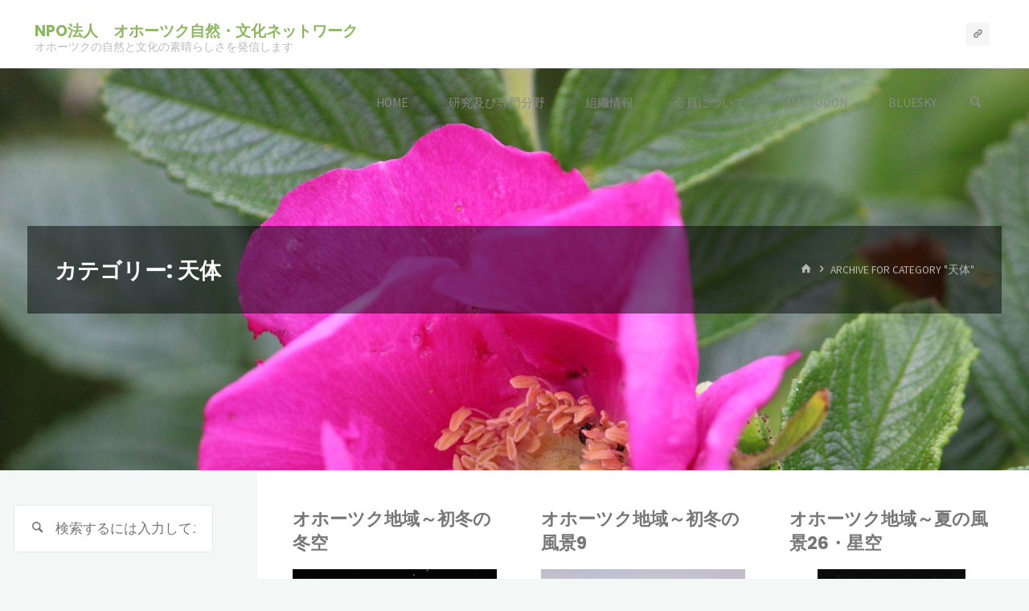

--- FILE ---
content_type: text/html; charset=UTF-8
request_url: https://o-nature-culture.net/category/%E5%A4%A9%E4%BD%93/
body_size: 12799
content:
<!DOCTYPE html><html lang="ja"><head><meta name="viewport" content="width=device-width, user-scalable=yes, initial-scale=1.0"><meta http-equiv="X-UA-Compatible" content="IE=edge" /><meta charset="UTF-8"><link rel="profile" href="http://gmpg.org/xfn/11"><link rel="manifest" href="/superpwa-manifest-nginx.json"><meta name="theme-color" content="#81d742"><link media="all" href="https://o-nature-culture.net/wp-content/cache/autoptimize/css/autoptimize_b02cef05b240cc103eb33e935185c40d.css" rel="stylesheet"><style media="screen">.uam_login_form{position:relative}.uam_login_form .input{display:block}.uam_login_form .input_label{display:block}.uam_login_form .checkbox_label{left:20px}.uam_login_form .button{display:block}</style><title>天体 &#8211; NPO法人　オホーツク自然・文化ネットワーク</title><meta name='robots' content='max-image-preview:large' /><link rel='dns-prefetch' href='//fonts.googleapis.com' /><link rel="alternate" type="application/rss+xml" title="NPO法人　オホーツク自然・文化ネットワーク &raquo; フィード" href="https://o-nature-culture.net/feed/" /><link rel="alternate" type="application/rss+xml" title="NPO法人　オホーツク自然・文化ネットワーク &raquo; コメントフィード" href="https://o-nature-culture.net/comments/feed/" /><link rel="alternate" type="application/rss+xml" title="NPO法人　オホーツク自然・文化ネットワーク &raquo; 天体 カテゴリーのフィード" href="https://o-nature-culture.net/category/%e5%a4%a9%e4%bd%93/feed/" /> <script>window._wpemojiSettings = {"baseUrl":"https:\/\/s.w.org\/images\/core\/emoji\/16.0.1\/72x72\/","ext":".png","svgUrl":"https:\/\/s.w.org\/images\/core\/emoji\/16.0.1\/svg\/","svgExt":".svg","source":{"concatemoji":"https:\/\/o-nature-culture.net\/wp-includes\/js\/wp-emoji-release.min.js?ver=6.8.3"}};
/*! This file is auto-generated */
!function(s,n){var o,i,e;function c(e){try{var t={supportTests:e,timestamp:(new Date).valueOf()};sessionStorage.setItem(o,JSON.stringify(t))}catch(e){}}function p(e,t,n){e.clearRect(0,0,e.canvas.width,e.canvas.height),e.fillText(t,0,0);var t=new Uint32Array(e.getImageData(0,0,e.canvas.width,e.canvas.height).data),a=(e.clearRect(0,0,e.canvas.width,e.canvas.height),e.fillText(n,0,0),new Uint32Array(e.getImageData(0,0,e.canvas.width,e.canvas.height).data));return t.every(function(e,t){return e===a[t]})}function u(e,t){e.clearRect(0,0,e.canvas.width,e.canvas.height),e.fillText(t,0,0);for(var n=e.getImageData(16,16,1,1),a=0;a<n.data.length;a++)if(0!==n.data[a])return!1;return!0}function f(e,t,n,a){switch(t){case"flag":return n(e,"\ud83c\udff3\ufe0f\u200d\u26a7\ufe0f","\ud83c\udff3\ufe0f\u200b\u26a7\ufe0f")?!1:!n(e,"\ud83c\udde8\ud83c\uddf6","\ud83c\udde8\u200b\ud83c\uddf6")&&!n(e,"\ud83c\udff4\udb40\udc67\udb40\udc62\udb40\udc65\udb40\udc6e\udb40\udc67\udb40\udc7f","\ud83c\udff4\u200b\udb40\udc67\u200b\udb40\udc62\u200b\udb40\udc65\u200b\udb40\udc6e\u200b\udb40\udc67\u200b\udb40\udc7f");case"emoji":return!a(e,"\ud83e\udedf")}return!1}function g(e,t,n,a){var r="undefined"!=typeof WorkerGlobalScope&&self instanceof WorkerGlobalScope?new OffscreenCanvas(300,150):s.createElement("canvas"),o=r.getContext("2d",{willReadFrequently:!0}),i=(o.textBaseline="top",o.font="600 32px Arial",{});return e.forEach(function(e){i[e]=t(o,e,n,a)}),i}function t(e){var t=s.createElement("script");t.src=e,t.defer=!0,s.head.appendChild(t)}"undefined"!=typeof Promise&&(o="wpEmojiSettingsSupports",i=["flag","emoji"],n.supports={everything:!0,everythingExceptFlag:!0},e=new Promise(function(e){s.addEventListener("DOMContentLoaded",e,{once:!0})}),new Promise(function(t){var n=function(){try{var e=JSON.parse(sessionStorage.getItem(o));if("object"==typeof e&&"number"==typeof e.timestamp&&(new Date).valueOf()<e.timestamp+604800&&"object"==typeof e.supportTests)return e.supportTests}catch(e){}return null}();if(!n){if("undefined"!=typeof Worker&&"undefined"!=typeof OffscreenCanvas&&"undefined"!=typeof URL&&URL.createObjectURL&&"undefined"!=typeof Blob)try{var e="postMessage("+g.toString()+"("+[JSON.stringify(i),f.toString(),p.toString(),u.toString()].join(",")+"));",a=new Blob([e],{type:"text/javascript"}),r=new Worker(URL.createObjectURL(a),{name:"wpTestEmojiSupports"});return void(r.onmessage=function(e){c(n=e.data),r.terminate(),t(n)})}catch(e){}c(n=g(i,f,p,u))}t(n)}).then(function(e){for(var t in e)n.supports[t]=e[t],n.supports.everything=n.supports.everything&&n.supports[t],"flag"!==t&&(n.supports.everythingExceptFlag=n.supports.everythingExceptFlag&&n.supports[t]);n.supports.everythingExceptFlag=n.supports.everythingExceptFlag&&!n.supports.flag,n.DOMReady=!1,n.readyCallback=function(){n.DOMReady=!0}}).then(function(){return e}).then(function(){var e;n.supports.everything||(n.readyCallback(),(e=n.source||{}).concatemoji?t(e.concatemoji):e.wpemoji&&e.twemoji&&(t(e.twemoji),t(e.wpemoji)))}))}((window,document),window._wpemojiSettings);</script> <link rel='stylesheet' id='kahuna-googlefonts-css' href='//fonts.googleapis.com/css?family=Source+Sans+Pro%3A400%2C300%2C700%7CSource+Sans+Pro%3A%7CPoppins%3A%7CSource+Sans+Pro%3A100%2C200%2C300%2C400%2C500%2C600%2C700%2C800%2C900%7CPoppins%3A700%7CSource+Sans+Pro%3A400&#038;ver=1.7.0.1' media='all' /> <script src="https://o-nature-culture.net/wp-includes/js/jquery/jquery.min.js?ver=3.7.1" id="jquery-core-js"></script> <!--[if lt IE 9]> <script src="https://o-nature-culture.net/wp-content/themes/kahuna/resources/js/html5shiv.min.js?ver=1.7.0.1" id="kahuna-html5shiv-js"></script> <![endif]--><link rel="https://api.w.org/" href="https://o-nature-culture.net/wp-json/" /><link rel="alternate" title="JSON" type="application/json" href="https://o-nature-culture.net/wp-json/wp/v2/categories/21" /><link rel="EditURI" type="application/rsd+xml" title="RSD" href="https://o-nature-culture.net/xmlrpc.php?rsd" /><meta name="generator" content="WordPress 6.8.3" /> <noscript><style>.lazyload[data-src]{display:none !important;}</style></noscript><link rel="icon" href="https://o-nature-culture.net/wp-content/uploads/2020/07/cropped-ONCN繝槭・繧ｯ1_繧ｫ繝ｩ繝ｼ2-e1594728329511-32x32.png?v=1597035018" sizes="32x32" /><link rel="icon" href="https://o-nature-culture.net/wp-content/uploads/2020/07/cropped-ONCN繝槭・繧ｯ1_繧ｫ繝ｩ繝ｼ2-e1594728329511-192x192.png?v=1597035018" sizes="192x192" /><link rel="apple-touch-icon" href="https://o-nature-culture.net/wp-content/uploads/2020/07/cropped-ONCN繝槭・繧ｯ1_繧ｫ繝ｩ繝ｼ2-e1594728329511-180x180.png?v=1597035018" /><meta name="msapplication-TileImage" content="https://o-nature-culture.net/wp-content/uploads/2020/07/cropped-ONCN繝槭・繧ｯ1_繧ｫ繝ｩ繝ｼ2-e1594728329511-270x270.png?v=1597035018" /></head><body class="archive category category-21 wp-embed-responsive wp-theme-kahuna kahuna-image-none kahuna-caption-one kahuna-totop-normal kahuna-stripped-table kahuna-fixed-menu kahuna-menu-right kahuna-responsive-headerimage kahuna-responsive-featured kahuna-magazine-three kahuna-magazine-layout kahuna-comment-placeholder kahuna-header-titles kahuna-header-titles-nodesc kahuna-normalizedtags kahuna-article-animation-zoomIn" itemscope itemtype="http://schema.org/WebPage"> <a class="skip-link screen-reader-text" href="#main" title="コンテンツへスキップ"> コンテンツへスキップ </a><div id="site-wrapper"><header id="masthead" class="cryout"  itemscope itemtype="http://schema.org/WPHeader"><div id="site-header-main"><div id="site-header-main-inside"><nav id="mobile-menu"><div><ul id="mobile-nav" class=""><li id="menu-item-2722" class="menu-item menu-item-type-post_type menu-item-object-page menu-item-home menu-item-2722"><a href="https://o-nature-culture.net/"><span>Home</span></a></li><li id="menu-item-2724" class="menu-item menu-item-type-post_type menu-item-object-page menu-item-2724"><a href="https://o-nature-culture.net/%e7%a0%94%e7%a9%b6%e5%8f%8a%e3%81%b3%e5%b0%82%e9%96%80%e5%88%86%e9%87%8e/"><span>研究及び専門分野</span></a></li><li id="menu-item-2725" class="menu-item menu-item-type-post_type menu-item-object-page menu-item-2725"><a href="https://o-nature-culture.net/%e7%b5%84%e7%b9%94%e6%83%85%e5%a0%b1/"><span>組織情報</span></a></li><li id="menu-item-4699" class="menu-item menu-item-type-post_type menu-item-object-page menu-item-4699"><a href="https://o-nature-culture.net/%e7%b5%84%e7%b9%94%e6%83%85%e5%a0%b1/%e4%bc%9a%e5%93%a1%e7%a8%ae%e5%88%a5%e3%81%ab%e3%81%a4%e3%81%84%e3%81%a6/"><span>会員について</span></a></li><li id="menu-item-13103" class="menu-item menu-item-type-custom menu-item-object-custom menu-item-13103"><a href="https://mstdn.o-nature-culture.net/public/local"><span>Mastodon</span></a></li><li id="menu-item-13184" class="menu-item menu-item-type-custom menu-item-object-custom menu-item-13184"><a href="https://bsky.app/profile/o-nature-culture.net"><span>Bluesky</span></a></li><li class='menu-main-search menu-search-animated'> <button aria-label=検索><i class='icon-search'></i></button><form role="search" method="get" class="searchform" action="https://o-nature-culture.net/"> <label> <span class="screen-reader-text">検索対象:</span> <input type="search" class="s" placeholder="検索するには入力してエンターを押してください" value="" name="s" /> </label> <button type="submit" class="searchsubmit"><span class="screen-reader-text">検索</span><i class="icon-search"></i></button></form> <i class='icon-cancel'></i></li></ul></div> <button id="nav-cancel"><i class="icon-cancel"></i></button></nav><div id="branding"><div id="site-text"><div itemprop="headline" id="site-title"><span> <a href="https://o-nature-culture.net/" title="オホーツクの自然と文化の素晴らしさを発信します" rel="home">NPO法人　オホーツク自然・文化ネットワーク</a> </span></div><span id="site-description"  itemprop="description" >オホーツクの自然と文化の素晴らしさを発信します</span></div></div><div id="sheader-container"><nav id="sheader" class="socials"><a href="https://mstdn.o-nature-culture.net/public/local"  class="menu-item menu-item-type-custom menu-item-object-custom menu-item-13093"><span>Mastodon</span></a></nav></div> <button id="nav-toggle" aria-label="メインメニュー"><i class="icon-menu"></i></button><nav id="access" role="navigation"  aria-label="メインメニュー"  itemscope itemtype="http://schema.org/SiteNavigationElement"><div><ul id="prime_nav" class=""><li class="menu-item menu-item-type-post_type menu-item-object-page menu-item-home menu-item-2722"><a href="https://o-nature-culture.net/"><span>Home</span></a></li><li class="menu-item menu-item-type-post_type menu-item-object-page menu-item-2724"><a href="https://o-nature-culture.net/%e7%a0%94%e7%a9%b6%e5%8f%8a%e3%81%b3%e5%b0%82%e9%96%80%e5%88%86%e9%87%8e/"><span>研究及び専門分野</span></a></li><li class="menu-item menu-item-type-post_type menu-item-object-page menu-item-2725"><a href="https://o-nature-culture.net/%e7%b5%84%e7%b9%94%e6%83%85%e5%a0%b1/"><span>組織情報</span></a></li><li class="menu-item menu-item-type-post_type menu-item-object-page menu-item-4699"><a href="https://o-nature-culture.net/%e7%b5%84%e7%b9%94%e6%83%85%e5%a0%b1/%e4%bc%9a%e5%93%a1%e7%a8%ae%e5%88%a5%e3%81%ab%e3%81%a4%e3%81%84%e3%81%a6/"><span>会員について</span></a></li><li class="menu-item menu-item-type-custom menu-item-object-custom menu-item-13103"><a href="https://mstdn.o-nature-culture.net/public/local"><span>Mastodon</span></a></li><li class="menu-item menu-item-type-custom menu-item-object-custom menu-item-13184"><a href="https://bsky.app/profile/o-nature-culture.net"><span>Bluesky</span></a></li><li class='menu-main-search menu-search-animated'> <button aria-label=検索><i class='icon-search'></i></button><form role="search" method="get" class="searchform" action="https://o-nature-culture.net/"> <label> <span class="screen-reader-text">検索対象:</span> <input type="search" class="s" placeholder="検索するには入力してエンターを押してください" value="" name="s" /> </label> <button type="submit" class="searchsubmit"><span class="screen-reader-text">検索</span><i class="icon-search"></i></button></form> <i class='icon-cancel'></i></li></ul></div></nav></div></div><div id="header-image-main"><div id="header-image-main-inside"><div class="lazyload header-image"  data-bg="https://o-nature-culture.net/wp-content/uploads/2020/06/IMG_0845ハマナス_npo.jpg" style="background-image: url(data:image/svg+xml,%3Csvg%20xmlns=%22http://www.w3.org/2000/svg%22%20viewBox=%220%200%20500%20300%22%3E%3C/svg%3E)" ></div> <noscript><img class="header-image" alt="カテゴリー: &lt;span&gt;天体&lt;/span&gt;" src="https://o-nature-culture.net/wp-content/uploads/2020/06/IMG_0845ハマナス_npo.jpg" /></noscript><img class="lazyload header-image" alt="カテゴリー: &lt;span&gt;天体&lt;/span&gt;" src='data:image/svg+xml,%3Csvg%20xmlns=%22http://www.w3.org/2000/svg%22%20viewBox=%220%200%20210%20140%22%3E%3C/svg%3E' data-src="https://o-nature-culture.net/wp-content/uploads/2020/06/IMG_0845ハマナス_npo.jpg" /><div id="header-page-title"><div id="header-page-title-inside"><h1 class="entry-title"  itemprop="headline">カテゴリー: <span>天体</span></h1><div id="breadcrumbs-container" class="cryout two-columns-left"><div id="breadcrumbs-container-inside"><div id="breadcrumbs"><nav id="breadcrumbs-nav"><a href="https://o-nature-culture.net" title="ホーム"><i class="icon-bread-home"></i><span class="screen-reader-text">ホーム</span></a><i class="icon-bread-arrow"></i> <span class="current">Archive for category "天体"</span></nav></div></div></div></div></div></div></div></header><div id="content" class="cryout"><div id="container" class="two-columns-left"><main id="main" role="main" class="main"><header class="page-header pad-container"  itemscope itemtype="http://schema.org/WebPageElement"></header><div id="content-masonry" class="content-masonry"  itemscope itemtype="http://schema.org/Blog"><article id="post-13026" class="hentry post-13026 post type-post status-publish format-standard category-21" itemscope itemtype="http://schema.org/BlogPosting" itemprop="blogPost"><div class="article-inner"><header class="entry-header"><div class="entry-meta beforetitle-meta"></div><h2 class="entry-title" itemprop="headline"><a href="https://o-nature-culture.net/2022/11/15/%e3%82%aa%e3%83%9b%e3%83%bc%e3%83%84%e3%82%af%e5%9c%b0%e5%9f%9f%ef%bd%9e%e5%88%9d%e5%86%ac%e3%81%ae%e5%86%ac%e7%a9%ba/"  itemprop="mainEntityOfPage" rel="bookmark">オホーツク地域～初冬の冬空</a></h2><div class="entry-meta aftertitle-meta"></div><div class="post-thumbnail-container"  itemprop="image" itemscope itemtype="http://schema.org/ImageObject"> <a class="post-featured-image lazyload" href="https://o-nature-culture.net/2022/11/15/%e3%82%aa%e3%83%9b%e3%83%bc%e3%83%84%e3%82%af%e5%9c%b0%e5%9f%9f%ef%bd%9e%e5%88%9d%e5%86%ac%e3%81%ae%e5%86%ac%e7%a9%ba/" title="オホーツク地域～初冬の冬空"  style=""  tabindex="-1" data-back="https://o-nature-culture.net/wp-content/uploads/IMGP2189-大-303x350.jpg?v=1668460507" data-eio-rwidth="303" data-eio-rheight="350"> </a> <picture class="responsive-featured-image"> <source media="(max-width: 1152px)" sizes="(max-width: 800px) 100vw,(max-width: 1152px) 50vw, 303px" data-srcset="https://o-nature-culture.net/wp-content/uploads/IMGP2189-大-512x350.jpg?v=1668460507 512w"> <source media="(max-width: 800px)" sizes="(max-width: 800px) 100vw,(max-width: 1152px) 50vw, 303px" data-srcset="https://o-nature-culture.net/wp-content/uploads/IMGP2189-大-800x350.jpg?v=1668460507 800w"> <noscript><img alt="オホーツク地域～初冬の冬空"  itemprop="url" src="https://o-nature-culture.net/wp-content/uploads/IMGP2189-大-303x350.jpg?v=1668460507" width="303" height="350"></noscript><img class="lazyload" alt="オホーツク地域～初冬の冬空"  itemprop="url" src='data:image/svg+xml,%3Csvg%20xmlns=%22http://www.w3.org/2000/svg%22%20viewBox=%220%200%20303%20350%22%3E%3C/svg%3E' data-src="https://o-nature-culture.net/wp-content/uploads/IMGP2189-大-303x350.jpg?v=1668460507" width="303" height="350"> </picture><meta itemprop="width" content="303"><meta itemprop="height" content="350"><div class="featured-image-overlay"><div class="entry-meta featured-image-meta"><span class="author vcard" itemscope itemtype="http://schema.org/Person" itemprop="author"> <i class="icon-author icon-metas" title="投稿者"></i> <a class="url fn n" rel="author" href="https://o-nature-culture.net/author/isao-matsuda/" title="松田 のすべての投稿を表示" itemprop="url"> <em itemprop="name">松田</em> </a> </span><span class="bl_categ" > <i class="icon-category icon-metas" title="カテゴリー"></i><span class="category-metas"> <a href="https://o-nature-culture.net/category/%e5%a4%a9%e4%bd%93/" rel="category tag">天体</a></span></span> <span class="onDate date" > <i class="icon-date icon-metas" title="日付"></i> <time class="published" datetime="2022-11-15T06:16:18+09:00"  itemprop="datePublished"> 2022年11月15日 </time> <time class="updated" datetime="2022-11-15T06:16:21+09:00"  itemprop="dateModified">2022年11月15日</time> </span> <span class="comments-link"><i class="icon-comments icon-metas" title="コメント"></i><a href="https://o-nature-culture.net/2022/11/15/%e3%82%aa%e3%83%9b%e3%83%bc%e3%83%84%e3%82%af%e5%9c%b0%e5%9f%9f%ef%bd%9e%e5%88%9d%e5%86%ac%e3%81%ae%e5%86%ac%e7%a9%ba/#respond">コメントを残す</a></span></div> <a class="featured-image-link" href="https://o-nature-culture.net/2022/11/15/%e3%82%aa%e3%83%9b%e3%83%bc%e3%83%84%e3%82%af%e5%9c%b0%e5%9f%9f%ef%bd%9e%e5%88%9d%e5%86%ac%e3%81%ae%e5%86%ac%e7%a9%ba/" title="オホーツク地域～初冬の冬空" tabindex="-1"></a></div></div></header><div class="entry-summary"  itemprop="description"><p>11月8日、皆既月食がありました。その連続画像を掲載します。木星とガリレオ衛星も。当会のkawaha &hellip;</p></div><div class="entry-meta entry-utility"></div><footer class="post-continue-container"> <a class="continue-reading-link" href="https://o-nature-culture.net/2022/11/15/%e3%82%aa%e3%83%9b%e3%83%bc%e3%83%84%e3%82%af%e5%9c%b0%e5%9f%9f%ef%bd%9e%e5%88%9d%e5%86%ac%e3%81%ae%e5%86%ac%e7%a9%ba/"><span>Read more<i class="icon-continue-reading"></i></span><em class="screen-reader-text">"オホーツク地域～初冬の冬空"</em></a></footer> <span class="schema-publisher" itemprop="publisher" itemscope itemtype="https://schema.org/Organization"> <span itemprop="logo" itemscope itemtype="https://schema.org/ImageObject"><meta itemprop="url" content="https://o-nature-culture.net"> </span><meta itemprop="name" content="NPO法人　オホーツク自然・文化ネットワーク"> </span><link itemprop="mainEntityOfPage" href="https://o-nature-culture.net/%e3%82%aa%e3%83%9b%e3%83%bc%e3%83%84%e3%82%af%e5%9c%b0%e5%9f%9f%ef%bd%9e%e5%88%9d%e5%86%ac%e3%81%ae%e5%86%ac%e7%a9%ba/" /></div></article><article id="post-12980" class="hentry post-12980 post type-post status-publish format-standard category-21 category-24 category-59 category-2 category-25" itemscope itemtype="http://schema.org/BlogPosting" itemprop="blogPost"><div class="article-inner"><header class="entry-header"><div class="entry-meta beforetitle-meta"></div><h2 class="entry-title" itemprop="headline"><a href="https://o-nature-culture.net/2022/11/08/%e3%82%aa%e3%83%9b%e3%83%bc%e3%83%84%e3%82%af%e5%9c%b0%e5%9f%9f%ef%bd%9e%e5%88%9d%e5%86%ac%e3%81%ae%e9%a2%a8%e6%99%af9-2/"  itemprop="mainEntityOfPage" rel="bookmark">オホーツク地域～初冬の風景9</a></h2><div class="entry-meta aftertitle-meta"></div><div class="post-thumbnail-container"  itemprop="image" itemscope itemtype="http://schema.org/ImageObject"> <a class="post-featured-image lazyload" href="https://o-nature-culture.net/2022/11/08/%e3%82%aa%e3%83%9b%e3%83%bc%e3%83%84%e3%82%af%e5%9c%b0%e5%9f%9f%ef%bd%9e%e5%88%9d%e5%86%ac%e3%81%ae%e9%a2%a8%e6%99%af9-2/" title="オホーツク地域～初冬の風景9"  style=""  tabindex="-1" data-back="https://o-nature-culture.net/wp-content/uploads/IMG_5217-大-303x350.jpg?v=1667855894" data-eio-rwidth="303" data-eio-rheight="350"> </a> <picture class="responsive-featured-image"> <source media="(max-width: 1152px)" sizes="(max-width: 800px) 100vw,(max-width: 1152px) 50vw, 303px" data-srcset="https://o-nature-culture.net/wp-content/uploads/IMG_5217-大-512x350.jpg?v=1667855894 512w"> <source media="(max-width: 800px)" sizes="(max-width: 800px) 100vw,(max-width: 1152px) 50vw, 303px" data-srcset="https://o-nature-culture.net/wp-content/uploads/IMG_5217-大-800x350.jpg?v=1667855894 800w"> <noscript><img alt="オホーツク地域～初冬の風景9"  itemprop="url" src="https://o-nature-culture.net/wp-content/uploads/IMG_5217-大-303x350.jpg?v=1667855894" width="303" height="350"></noscript><img class="lazyload" alt="オホーツク地域～初冬の風景9"  itemprop="url" src='data:image/svg+xml,%3Csvg%20xmlns=%22http://www.w3.org/2000/svg%22%20viewBox=%220%200%20303%20350%22%3E%3C/svg%3E' data-src="https://o-nature-culture.net/wp-content/uploads/IMG_5217-大-303x350.jpg?v=1667855894" width="303" height="350"> </picture><meta itemprop="width" content="303"><meta itemprop="height" content="350"><div class="featured-image-overlay"><div class="entry-meta featured-image-meta"><span class="author vcard" itemscope itemtype="http://schema.org/Person" itemprop="author"> <i class="icon-author icon-metas" title="投稿者"></i> <a class="url fn n" rel="author" href="https://o-nature-culture.net/author/isao-matsuda/" title="松田 のすべての投稿を表示" itemprop="url"> <em itemprop="name">松田</em> </a> </span><span class="bl_categ" > <i class="icon-category icon-metas" title="カテゴリー"></i><span class="category-metas"> <a href="https://o-nature-culture.net/category/%e5%a4%a9%e4%bd%93/" rel="category tag">天体</a> <span class="sep">/</span> <a href="https://o-nature-culture.net/category/%e5%b1%b1%e5%b2%b3/" rel="category tag">山岳</a> <span class="sep">/</span> <a href="https://o-nature-culture.net/category/%e6%b0%97%e8%b1%a1/" rel="category tag">気象</a> <span class="sep">/</span> <a href="https://o-nature-culture.net/category/%e8%87%aa%e7%84%b6%e7%92%b0%e5%a2%83/" rel="category tag">自然環境</a> <span class="sep">/</span> <a href="https://o-nature-culture.net/category/%e9%a2%a8%e6%99%af/" rel="category tag">風景</a></span></span> <span class="onDate date" > <i class="icon-date icon-metas" title="日付"></i> <time class="published" datetime="2022-11-08T06:21:28+09:00"  itemprop="datePublished"> 2022年11月8日 </time> <time class="updated" datetime="2022-11-08T06:21:31+09:00"  itemprop="dateModified">2022年11月8日</time> </span> <span class="comments-link"><i class="icon-comments icon-metas" title="コメント"></i><a href="https://o-nature-culture.net/2022/11/08/%e3%82%aa%e3%83%9b%e3%83%bc%e3%83%84%e3%82%af%e5%9c%b0%e5%9f%9f%ef%bd%9e%e5%88%9d%e5%86%ac%e3%81%ae%e9%a2%a8%e6%99%af9-2/#respond">コメントを残す</a></span></div> <a class="featured-image-link" href="https://o-nature-culture.net/2022/11/08/%e3%82%aa%e3%83%9b%e3%83%bc%e3%83%84%e3%82%af%e5%9c%b0%e5%9f%9f%ef%bd%9e%e5%88%9d%e5%86%ac%e3%81%ae%e9%a2%a8%e6%99%af9-2/" title="オホーツク地域～初冬の風景9" tabindex="-1"></a></div></div></header><div class="entry-summary"  itemprop="description"><p>11月7日、オホーツク地域の各所で見かけた風景を紹介します。斜里岳と上空の雲は夕陽を浴びて少し赤くな &hellip;</p></div><div class="entry-meta entry-utility"></div><footer class="post-continue-container"> <a class="continue-reading-link" href="https://o-nature-culture.net/2022/11/08/%e3%82%aa%e3%83%9b%e3%83%bc%e3%83%84%e3%82%af%e5%9c%b0%e5%9f%9f%ef%bd%9e%e5%88%9d%e5%86%ac%e3%81%ae%e9%a2%a8%e6%99%af9-2/"><span>Read more<i class="icon-continue-reading"></i></span><em class="screen-reader-text">"オホーツク地域～初冬の風景9"</em></a></footer> <span class="schema-publisher" itemprop="publisher" itemscope itemtype="https://schema.org/Organization"> <span itemprop="logo" itemscope itemtype="https://schema.org/ImageObject"><meta itemprop="url" content="https://o-nature-culture.net"> </span><meta itemprop="name" content="NPO法人　オホーツク自然・文化ネットワーク"> </span><link itemprop="mainEntityOfPage" href="https://o-nature-culture.net/%e3%82%aa%e3%83%9b%e3%83%bc%e3%83%84%e3%82%af%e5%9c%b0%e5%9f%9f%ef%bd%9e%e5%88%9d%e5%86%ac%e3%81%ae%e9%a2%a8%e6%99%af9-2/" /></div></article><article id="post-8047" class="hentry post-8047 post type-post status-publish format-standard category-21 category-25" itemscope itemtype="http://schema.org/BlogPosting" itemprop="blogPost"><div class="article-inner"><header class="entry-header"><div class="entry-meta beforetitle-meta"></div><h2 class="entry-title" itemprop="headline"><a href="https://o-nature-culture.net/2022/08/18/%e3%82%aa%e3%83%9b%e3%83%bc%e3%83%84%e3%82%af%e5%9c%b0%e5%9f%9f%ef%bd%9e%e5%a4%8f%e3%81%ae%e9%a2%a8%e6%99%af26%e3%83%bb%e6%98%9f%e7%a9%ba/"  itemprop="mainEntityOfPage" rel="bookmark">オホーツク地域～夏の風景26・星空</a></h2><div class="entry-meta aftertitle-meta"></div><div class="post-thumbnail-container"  itemprop="image" itemscope itemtype="http://schema.org/ImageObject"> <a class="post-featured-image lazyload" href="https://o-nature-culture.net/2022/08/18/%e3%82%aa%e3%83%9b%e3%83%bc%e3%83%84%e3%82%af%e5%9c%b0%e5%9f%9f%ef%bd%9e%e5%a4%8f%e3%81%ae%e9%a2%a8%e6%99%af26%e3%83%bb%e6%98%9f%e7%a9%ba/" title="オホーツク地域～夏の風景26・星空"  style=""  tabindex="-1" data-back="https://o-nature-culture.net/wp-content/uploads/2022/08/IMGP1320-184x350.jpg?v=1660771736" data-eio-rwidth="184" data-eio-rheight="350"> </a> <picture class="responsive-featured-image"> <source media="(max-width: 1152px)" sizes="(max-width: 800px) 100vw,(max-width: 1152px) 50vw, 303px" data-srcset="https://o-nature-culture.net/wp-content/uploads/2022/08/IMGP1320-512x350.jpg?v=1660771736 512w"> <source media="(max-width: 800px)" sizes="(max-width: 800px) 100vw,(max-width: 1152px) 50vw, 303px" data-srcset="https://o-nature-culture.net/wp-content/uploads/2022/08/IMGP1320-800x350.jpg?v=1660771736 800w"> <noscript><img alt="オホーツク地域～夏の風景26・星空"  itemprop="url" src="https://o-nature-culture.net/wp-content/uploads/2022/08/IMGP1320-184x350.jpg?v=1660771736" width="184" height="350"></noscript><img class="lazyload" alt="オホーツク地域～夏の風景26・星空"  itemprop="url" src='data:image/svg+xml,%3Csvg%20xmlns=%22http://www.w3.org/2000/svg%22%20viewBox=%220%200%20184%20350%22%3E%3C/svg%3E' data-src="https://o-nature-culture.net/wp-content/uploads/2022/08/IMGP1320-184x350.jpg?v=1660771736" width="184" height="350"> </picture><meta itemprop="width" content="184"><meta itemprop="height" content="350"><div class="featured-image-overlay"><div class="entry-meta featured-image-meta"><span class="author vcard" itemscope itemtype="http://schema.org/Person" itemprop="author"> <i class="icon-author icon-metas" title="投稿者"></i> <a class="url fn n" rel="author" href="https://o-nature-culture.net/author/isao-matsuda/" title="松田 のすべての投稿を表示" itemprop="url"> <em itemprop="name">松田</em> </a> </span><span class="bl_categ" > <i class="icon-category icon-metas" title="カテゴリー"></i><span class="category-metas"> <a href="https://o-nature-culture.net/category/%e5%a4%a9%e4%bd%93/" rel="category tag">天体</a> <span class="sep">/</span> <a href="https://o-nature-culture.net/category/%e9%a2%a8%e6%99%af/" rel="category tag">風景</a></span></span> <span class="onDate date" > <i class="icon-date icon-metas" title="日付"></i> <time class="published" datetime="2022-08-18T06:36:37+09:00"  itemprop="datePublished"> 2022年8月18日 </time> <time class="updated" datetime="2022-08-18T06:36:40+09:00"  itemprop="dateModified">2022年8月18日</time> </span> <span class="comments-link"><i class="icon-comments icon-metas" title="コメント"></i><a href="https://o-nature-culture.net/2022/08/18/%e3%82%aa%e3%83%9b%e3%83%bc%e3%83%84%e3%82%af%e5%9c%b0%e5%9f%9f%ef%bd%9e%e5%a4%8f%e3%81%ae%e9%a2%a8%e6%99%af26%e3%83%bb%e6%98%9f%e7%a9%ba/#respond">コメントを残す</a></span></div> <a class="featured-image-link" href="https://o-nature-culture.net/2022/08/18/%e3%82%aa%e3%83%9b%e3%83%bc%e3%83%84%e3%82%af%e5%9c%b0%e5%9f%9f%ef%bd%9e%e5%a4%8f%e3%81%ae%e9%a2%a8%e6%99%af26%e3%83%bb%e6%98%9f%e7%a9%ba/" title="オホーツク地域～夏の風景26・星空" tabindex="-1"></a></div></div></header><div class="entry-summary"  itemprop="description"><p>7月21日、オホーツク地域で見られた星空を紹介します。今回は夏の星座として夏の大三角やイルカ座など。 &hellip;</p></div><div class="entry-meta entry-utility"></div><footer class="post-continue-container"> <a class="continue-reading-link" href="https://o-nature-culture.net/2022/08/18/%e3%82%aa%e3%83%9b%e3%83%bc%e3%83%84%e3%82%af%e5%9c%b0%e5%9f%9f%ef%bd%9e%e5%a4%8f%e3%81%ae%e9%a2%a8%e6%99%af26%e3%83%bb%e6%98%9f%e7%a9%ba/"><span>Read more<i class="icon-continue-reading"></i></span><em class="screen-reader-text">"オホーツク地域～夏の風景26・星空"</em></a></footer> <span class="schema-publisher" itemprop="publisher" itemscope itemtype="https://schema.org/Organization"> <span itemprop="logo" itemscope itemtype="https://schema.org/ImageObject"><meta itemprop="url" content="https://o-nature-culture.net"> </span><meta itemprop="name" content="NPO法人　オホーツク自然・文化ネットワーク"> </span><link itemprop="mainEntityOfPage" href="https://o-nature-culture.net/%e3%82%aa%e3%83%9b%e3%83%bc%e3%83%84%e3%82%af%e5%9c%b0%e5%9f%9f%ef%bd%9e%e5%a4%8f%e3%81%ae%e9%a2%a8%e6%99%af26%e3%83%bb%e6%98%9f%e7%a9%ba/" /></div></article><article id="post-6857" class="hentry post-6857 post type-post status-publish format-standard category-21 category-59 category-2 category-25" itemscope itemtype="http://schema.org/BlogPosting" itemprop="blogPost"><div class="article-inner"><header class="entry-header"><div class="entry-meta beforetitle-meta"></div><h2 class="entry-title" itemprop="headline"><a href="https://o-nature-culture.net/2022/03/11/%e3%82%aa%e3%83%9b%e3%83%bc%e3%83%84%e3%82%af%e5%9c%b0%e5%9f%9f%ef%bd%9e%e6%99%a9%e5%86%ac%e3%81%ae%e9%a2%a8%e6%99%af2-2/"  itemprop="mainEntityOfPage" rel="bookmark">オホーツク地域～晩冬の風景2</a></h2><div class="entry-meta aftertitle-meta"></div><div class="post-thumbnail-container"  itemprop="image" itemscope itemtype="http://schema.org/ImageObject"> <a class="post-featured-image lazyload" href="https://o-nature-culture.net/2022/03/11/%e3%82%aa%e3%83%9b%e3%83%bc%e3%83%84%e3%82%af%e5%9c%b0%e5%9f%9f%ef%bd%9e%e6%99%a9%e5%86%ac%e3%81%ae%e9%a2%a8%e6%99%af2-2/" title="オホーツク地域～晩冬の風景2"  style=""  tabindex="-1" data-back="https://o-nature-culture.net/wp-content/uploads/2022/03/DJI_0696-184x350.jpg?v=1646954253" data-eio-rwidth="184" data-eio-rheight="350"> </a> <picture class="responsive-featured-image"> <source media="(max-width: 1152px)" sizes="(max-width: 800px) 100vw,(max-width: 1152px) 50vw, 303px" data-srcset="https://o-nature-culture.net/wp-content/uploads/2022/03/DJI_0696-512x350.jpg?v=1646954253 512w"> <source media="(max-width: 800px)" sizes="(max-width: 800px) 100vw,(max-width: 1152px) 50vw, 303px" data-srcset="https://o-nature-culture.net/wp-content/uploads/2022/03/DJI_0696-800x350.jpg?v=1646954253 800w"> <noscript><img alt="オホーツク地域～晩冬の風景2"  itemprop="url" src="https://o-nature-culture.net/wp-content/uploads/2022/03/DJI_0696-184x350.jpg?v=1646954253" width="184" height="350"></noscript><img class="lazyload" alt="オホーツク地域～晩冬の風景2"  itemprop="url" src='data:image/svg+xml,%3Csvg%20xmlns=%22http://www.w3.org/2000/svg%22%20viewBox=%220%200%20184%20350%22%3E%3C/svg%3E' data-src="https://o-nature-culture.net/wp-content/uploads/2022/03/DJI_0696-184x350.jpg?v=1646954253" width="184" height="350"> </picture><meta itemprop="width" content="184"><meta itemprop="height" content="350"><div class="featured-image-overlay"><div class="entry-meta featured-image-meta"><span class="author vcard" itemscope itemtype="http://schema.org/Person" itemprop="author"> <i class="icon-author icon-metas" title="投稿者"></i> <a class="url fn n" rel="author" href="https://o-nature-culture.net/author/isao-matsuda/" title="松田 のすべての投稿を表示" itemprop="url"> <em itemprop="name">松田</em> </a> </span><span class="bl_categ" > <i class="icon-category icon-metas" title="カテゴリー"></i><span class="category-metas"> <a href="https://o-nature-culture.net/category/%e5%a4%a9%e4%bd%93/" rel="category tag">天体</a> <span class="sep">/</span> <a href="https://o-nature-culture.net/category/%e6%b0%97%e8%b1%a1/" rel="category tag">気象</a> <span class="sep">/</span> <a href="https://o-nature-culture.net/category/%e8%87%aa%e7%84%b6%e7%92%b0%e5%a2%83/" rel="category tag">自然環境</a> <span class="sep">/</span> <a href="https://o-nature-culture.net/category/%e9%a2%a8%e6%99%af/" rel="category tag">風景</a></span></span> <span class="onDate date" > <i class="icon-date icon-metas" title="日付"></i> <time class="published" datetime="2022-03-11T08:22:56+09:00"  itemprop="datePublished"> 2022年3月11日 </time> <time class="updated" datetime="2022-11-02T20:50:08+09:00"  itemprop="dateModified">2022年11月2日</time> </span> <span class="comments-link"><i class="icon-comments icon-metas" title="コメント"></i><a href="https://o-nature-culture.net/2022/03/11/%e3%82%aa%e3%83%9b%e3%83%bc%e3%83%84%e3%82%af%e5%9c%b0%e5%9f%9f%ef%bd%9e%e6%99%a9%e5%86%ac%e3%81%ae%e9%a2%a8%e6%99%af2-2/#respond">コメントを残す</a></span></div> <a class="featured-image-link" href="https://o-nature-culture.net/2022/03/11/%e3%82%aa%e3%83%9b%e3%83%bc%e3%83%84%e3%82%af%e5%9c%b0%e5%9f%9f%ef%bd%9e%e6%99%a9%e5%86%ac%e3%81%ae%e9%a2%a8%e6%99%af2-2/" title="オホーツク地域～晩冬の風景2" tabindex="-1"></a></div></div></header><div class="entry-summary"  itemprop="description"><p>3月10日、知床半島斜里側から見た海岸の流氷を撮影してきました。ドローン70m上空から見た流氷原と1 &hellip;</p></div><div class="entry-meta entry-utility"></div><footer class="post-continue-container"> <a class="continue-reading-link" href="https://o-nature-culture.net/2022/03/11/%e3%82%aa%e3%83%9b%e3%83%bc%e3%83%84%e3%82%af%e5%9c%b0%e5%9f%9f%ef%bd%9e%e6%99%a9%e5%86%ac%e3%81%ae%e9%a2%a8%e6%99%af2-2/"><span>Read more<i class="icon-continue-reading"></i></span><em class="screen-reader-text">"オホーツク地域～晩冬の風景2"</em></a></footer> <span class="schema-publisher" itemprop="publisher" itemscope itemtype="https://schema.org/Organization"> <span itemprop="logo" itemscope itemtype="https://schema.org/ImageObject"><meta itemprop="url" content="https://o-nature-culture.net"> </span><meta itemprop="name" content="NPO法人　オホーツク自然・文化ネットワーク"> </span><link itemprop="mainEntityOfPage" href="https://o-nature-culture.net/%e3%82%aa%e3%83%9b%e3%83%bc%e3%83%84%e3%82%af%e5%9c%b0%e5%9f%9f%ef%bd%9e%e6%99%a9%e5%86%ac%e3%81%ae%e9%a2%a8%e6%99%af2-2/" /></div></article><article id="post-6233" class="hentry post-6233 post type-post status-publish format-standard category-21 category-17 category-2 category-13 category-25" itemscope itemtype="http://schema.org/BlogPosting" itemprop="blogPost"><div class="article-inner"><header class="entry-header"><div class="entry-meta beforetitle-meta"></div><h2 class="entry-title" itemprop="headline"><a href="https://o-nature-culture.net/2021/11/20/%e3%82%aa%e3%83%9b%e3%83%bc%e3%83%84%e3%82%af%e5%9c%b0%e5%9f%9f%ef%bd%9e%e3%82%a8%e3%82%be%e3%83%aa%e3%82%b9%e3%81%a8%e9%83%a8%e5%88%86%e6%9c%88%e9%a3%9f/"  itemprop="mainEntityOfPage" rel="bookmark">オホーツク地域～エゾリスと部分月食</a></h2><div class="entry-meta aftertitle-meta"></div><div class="post-thumbnail-container"  itemprop="image" itemscope itemtype="http://schema.org/ImageObject"> <a class="post-featured-image lazyload" href="https://o-nature-culture.net/2021/11/20/%e3%82%aa%e3%83%9b%e3%83%bc%e3%83%84%e3%82%af%e5%9c%b0%e5%9f%9f%ef%bd%9e%e3%82%a8%e3%82%be%e3%83%aa%e3%82%b9%e3%81%a8%e9%83%a8%e5%88%86%e6%9c%88%e9%a3%9f/" title="オホーツク地域～エゾリスと部分月食"  style=""  tabindex="-1" data-back="https://o-nature-culture.net/wp-content/uploads/2021/11/IMG_0819-184x350.jpg?v=1637358611" data-eio-rwidth="184" data-eio-rheight="350"> </a> <picture class="responsive-featured-image"> <source media="(max-width: 1152px)" sizes="(max-width: 800px) 100vw,(max-width: 1152px) 50vw, 303px" data-srcset="https://o-nature-culture.net/wp-content/uploads/2021/11/IMG_0819-512x350.jpg?v=1637358611 512w"> <source media="(max-width: 800px)" sizes="(max-width: 800px) 100vw,(max-width: 1152px) 50vw, 303px" data-srcset="https://o-nature-culture.net/wp-content/uploads/2021/11/IMG_0819-800x350.jpg?v=1637358611 800w"> <noscript><img alt="オホーツク地域～エゾリスと部分月食"  itemprop="url" src="https://o-nature-culture.net/wp-content/uploads/2021/11/IMG_0819-184x350.jpg?v=1637358611" width="184" height="350"></noscript><img class="lazyload" alt="オホーツク地域～エゾリスと部分月食"  itemprop="url" src='data:image/svg+xml,%3Csvg%20xmlns=%22http://www.w3.org/2000/svg%22%20viewBox=%220%200%20184%20350%22%3E%3C/svg%3E' data-src="https://o-nature-culture.net/wp-content/uploads/2021/11/IMG_0819-184x350.jpg?v=1637358611" width="184" height="350"> </picture><meta itemprop="width" content="184"><meta itemprop="height" content="350"><div class="featured-image-overlay"><div class="entry-meta featured-image-meta"><span class="author vcard" itemscope itemtype="http://schema.org/Person" itemprop="author"> <i class="icon-author icon-metas" title="投稿者"></i> <a class="url fn n" rel="author" href="https://o-nature-culture.net/author/isao-matsuda/" title="松田 のすべての投稿を表示" itemprop="url"> <em itemprop="name">松田</em> </a> </span><span class="bl_categ" > <i class="icon-category icon-metas" title="カテゴリー"></i><span class="category-metas"> <a href="https://o-nature-culture.net/category/%e5%a4%a9%e4%bd%93/" rel="category tag">天体</a> <span class="sep">/</span> <a href="https://o-nature-culture.net/category/%e6%a4%8d%e7%89%a9/" rel="category tag">植物</a> <span class="sep">/</span> <a href="https://o-nature-culture.net/category/%e8%87%aa%e7%84%b6%e7%92%b0%e5%a2%83/" rel="category tag">自然環境</a> <span class="sep">/</span> <a href="https://o-nature-culture.net/category/%e9%87%8e%e9%b3%a5/" rel="category tag">野鳥</a> <span class="sep">/</span> <a href="https://o-nature-culture.net/category/%e9%a2%a8%e6%99%af/" rel="category tag">風景</a></span></span> <span class="onDate date" > <i class="icon-date icon-metas" title="日付"></i> <time class="published" datetime="2021-11-20T06:55:30+09:00"  itemprop="datePublished"> 2021年11月20日 </time> <time class="updated" datetime="2022-11-02T20:49:36+09:00"  itemprop="dateModified">2022年11月2日</time> </span> <span class="comments-link"><i class="icon-comments icon-metas" title="コメント"></i><a href="https://o-nature-culture.net/2021/11/20/%e3%82%aa%e3%83%9b%e3%83%bc%e3%83%84%e3%82%af%e5%9c%b0%e5%9f%9f%ef%bd%9e%e3%82%a8%e3%82%be%e3%83%aa%e3%82%b9%e3%81%a8%e9%83%a8%e5%88%86%e6%9c%88%e9%a3%9f/#respond">コメントを残す</a></span></div> <a class="featured-image-link" href="https://o-nature-culture.net/2021/11/20/%e3%82%aa%e3%83%9b%e3%83%bc%e3%83%84%e3%82%af%e5%9c%b0%e5%9f%9f%ef%bd%9e%e3%82%a8%e3%82%be%e3%83%aa%e3%82%b9%e3%81%a8%e9%83%a8%e5%88%86%e6%9c%88%e9%a3%9f/" title="オホーツク地域～エゾリスと部分月食" tabindex="-1"></a></div></div></header><div class="entry-summary"  itemprop="description"><p>2021年11月19日、6時50分頃雲の隙間から見えた月を写しました。11月18日朝、庭を訪れたエゾ &hellip;</p></div><div class="entry-meta entry-utility"></div><footer class="post-continue-container"> <a class="continue-reading-link" href="https://o-nature-culture.net/2021/11/20/%e3%82%aa%e3%83%9b%e3%83%bc%e3%83%84%e3%82%af%e5%9c%b0%e5%9f%9f%ef%bd%9e%e3%82%a8%e3%82%be%e3%83%aa%e3%82%b9%e3%81%a8%e9%83%a8%e5%88%86%e6%9c%88%e9%a3%9f/"><span>Read more<i class="icon-continue-reading"></i></span><em class="screen-reader-text">"オホーツク地域～エゾリスと部分月食"</em></a></footer> <span class="schema-publisher" itemprop="publisher" itemscope itemtype="https://schema.org/Organization"> <span itemprop="logo" itemscope itemtype="https://schema.org/ImageObject"><meta itemprop="url" content="https://o-nature-culture.net"> </span><meta itemprop="name" content="NPO法人　オホーツク自然・文化ネットワーク"> </span><link itemprop="mainEntityOfPage" href="https://o-nature-culture.net/%e3%82%aa%e3%83%9b%e3%83%bc%e3%83%84%e3%82%af%e5%9c%b0%e5%9f%9f%ef%bd%9e%e3%82%a8%e3%82%be%e3%83%aa%e3%82%b9%e3%81%a8%e9%83%a8%e5%88%86%e6%9c%88%e9%a3%9f/" /></div></article><article id="post-5789" class="hentry post-5789 post type-post status-publish format-standard category-21" itemscope itemtype="http://schema.org/BlogPosting" itemprop="blogPost"><div class="article-inner"><header class="entry-header"><div class="entry-meta beforetitle-meta"></div><h2 class="entry-title" itemprop="headline"><a href="https://o-nature-culture.net/2021/09/23/%e3%82%aa%e3%83%9b%e3%83%bc%e3%83%84%e3%82%af%e5%9c%b0%e5%9f%9f%ef%bd%9e%e6%98%9f%e7%a9%ba%e3%83%bb%e5%a4%8f%e3%81%8b%e3%82%89%e7%a7%8b/"  itemprop="mainEntityOfPage" rel="bookmark">オホーツク地域～星空・夏から秋</a></h2><div class="entry-meta aftertitle-meta"></div><div class="post-thumbnail-container"  itemprop="image" itemscope itemtype="http://schema.org/ImageObject"> <a class="post-featured-image lazyload" href="https://o-nature-culture.net/2021/09/23/%e3%82%aa%e3%83%9b%e3%83%bc%e3%83%84%e3%82%af%e5%9c%b0%e5%9f%9f%ef%bd%9e%e6%98%9f%e7%a9%ba%e3%83%bb%e5%a4%8f%e3%81%8b%e3%82%89%e7%a7%8b/" title="オホーツク地域～星空・夏から秋"  style=""  tabindex="-1" data-back="https://o-nature-culture.net/wp-content/uploads/2021/09/IMGP8172-184x350.jpg?v=1632353535" data-eio-rwidth="184" data-eio-rheight="350"> </a> <picture class="responsive-featured-image"> <source media="(max-width: 1152px)" sizes="(max-width: 800px) 100vw,(max-width: 1152px) 50vw, 303px" data-srcset="https://o-nature-culture.net/wp-content/uploads/2021/09/IMGP8172-512x350.jpg?v=1632353535 512w"> <source media="(max-width: 800px)" sizes="(max-width: 800px) 100vw,(max-width: 1152px) 50vw, 303px" data-srcset="https://o-nature-culture.net/wp-content/uploads/2021/09/IMGP8172-800x350.jpg?v=1632353535 800w"> <noscript><img alt="オホーツク地域～星空・夏から秋"  itemprop="url" src="https://o-nature-culture.net/wp-content/uploads/2021/09/IMGP8172-184x350.jpg?v=1632353535" width="184" height="350"></noscript><img class="lazyload" alt="オホーツク地域～星空・夏から秋"  itemprop="url" src='data:image/svg+xml,%3Csvg%20xmlns=%22http://www.w3.org/2000/svg%22%20viewBox=%220%200%20184%20350%22%3E%3C/svg%3E' data-src="https://o-nature-culture.net/wp-content/uploads/2021/09/IMGP8172-184x350.jpg?v=1632353535" width="184" height="350"> </picture><meta itemprop="width" content="184"><meta itemprop="height" content="350"><div class="featured-image-overlay"><div class="entry-meta featured-image-meta"><span class="author vcard" itemscope itemtype="http://schema.org/Person" itemprop="author"> <i class="icon-author icon-metas" title="投稿者"></i> <a class="url fn n" rel="author" href="https://o-nature-culture.net/author/isao-matsuda/" title="松田 のすべての投稿を表示" itemprop="url"> <em itemprop="name">松田</em> </a> </span><span class="bl_categ" > <i class="icon-category icon-metas" title="カテゴリー"></i><span class="category-metas"> <a href="https://o-nature-culture.net/category/%e5%a4%a9%e4%bd%93/" rel="category tag">天体</a></span></span> <span class="onDate date" > <i class="icon-date icon-metas" title="日付"></i> <time class="published" datetime="2021-09-23T08:41:30+09:00"  itemprop="datePublished"> 2021年9月23日 </time> <time class="updated" datetime="2022-11-02T20:49:13+09:00"  itemprop="dateModified">2022年11月2日</time> </span> <span class="comments-link"><i class="icon-comments icon-metas" title="コメント"></i><a href="https://o-nature-culture.net/2021/09/23/%e3%82%aa%e3%83%9b%e3%83%bc%e3%83%84%e3%82%af%e5%9c%b0%e5%9f%9f%ef%bd%9e%e6%98%9f%e7%a9%ba%e3%83%bb%e5%a4%8f%e3%81%8b%e3%82%89%e7%a7%8b/#respond">コメントを残す</a></span></div> <a class="featured-image-link" href="https://o-nature-culture.net/2021/09/23/%e3%82%aa%e3%83%9b%e3%83%bc%e3%83%84%e3%82%af%e5%9c%b0%e5%9f%9f%ef%bd%9e%e6%98%9f%e7%a9%ba%e3%83%bb%e5%a4%8f%e3%81%8b%e3%82%89%e7%a7%8b/" title="オホーツク地域～星空・夏から秋" tabindex="-1"></a></div></div></header><div class="entry-summary"  itemprop="description"><p>オホーツク地域のみならず、日本各地で見ることができる星空を紹介するコーナーです。先日の中秋の名月から &hellip;</p></div><div class="entry-meta entry-utility"></div><footer class="post-continue-container"> <a class="continue-reading-link" href="https://o-nature-culture.net/2021/09/23/%e3%82%aa%e3%83%9b%e3%83%bc%e3%83%84%e3%82%af%e5%9c%b0%e5%9f%9f%ef%bd%9e%e6%98%9f%e7%a9%ba%e3%83%bb%e5%a4%8f%e3%81%8b%e3%82%89%e7%a7%8b/"><span>Read more<i class="icon-continue-reading"></i></span><em class="screen-reader-text">"オホーツク地域～星空・夏から秋"</em></a></footer> <span class="schema-publisher" itemprop="publisher" itemscope itemtype="https://schema.org/Organization"> <span itemprop="logo" itemscope itemtype="https://schema.org/ImageObject"><meta itemprop="url" content="https://o-nature-culture.net"> </span><meta itemprop="name" content="NPO法人　オホーツク自然・文化ネットワーク"> </span><link itemprop="mainEntityOfPage" href="https://o-nature-culture.net/%e3%82%aa%e3%83%9b%e3%83%bc%e3%83%84%e3%82%af%e5%9c%b0%e5%9f%9f%ef%bd%9e%e6%98%9f%e7%a9%ba%e3%83%bb%e5%a4%8f%e3%81%8b%e3%82%89%e7%a7%8b/" /></div></article><article id="post-5266" class="hentry post-5266 post type-post status-publish format-standard category-21" itemscope itemtype="http://schema.org/BlogPosting" itemprop="blogPost"><div class="article-inner"><header class="entry-header"><div class="entry-meta beforetitle-meta"></div><h2 class="entry-title" itemprop="headline"><a href="https://o-nature-culture.net/2021/07/19/%e3%82%aa%e3%83%9b%e3%83%bc%e3%83%84%e3%82%af%e5%9c%b0%e5%9f%9f%ef%bd%9e%e5%a4%8f%e3%81%ae%e6%98%9f%e7%a9%ba1/"  itemprop="mainEntityOfPage" rel="bookmark">オホーツク地域～夏の星空1</a></h2><div class="entry-meta aftertitle-meta"></div><div class="post-thumbnail-container"  itemprop="image" itemscope itemtype="http://schema.org/ImageObject"> <a class="post-featured-image lazyload" href="https://o-nature-culture.net/2021/07/19/%e3%82%aa%e3%83%9b%e3%83%bc%e3%83%84%e3%82%af%e5%9c%b0%e5%9f%9f%ef%bd%9e%e5%a4%8f%e3%81%ae%e6%98%9f%e7%a9%ba1/" title="オホーツク地域～夏の星空1"  style=""  tabindex="-1" data-back="https://o-nature-culture.net/wp-content/uploads/2021/07/IMGP6267-184x350.jpg?v=1626644472" data-eio-rwidth="184" data-eio-rheight="350"> </a> <picture class="responsive-featured-image"> <source media="(max-width: 1152px)" sizes="(max-width: 800px) 100vw,(max-width: 1152px) 50vw, 303px" data-srcset="https://o-nature-culture.net/wp-content/uploads/2021/07/IMGP6267-512x350.jpg?v=1626644472 512w"> <source media="(max-width: 800px)" sizes="(max-width: 800px) 100vw,(max-width: 1152px) 50vw, 303px" data-srcset="https://o-nature-culture.net/wp-content/uploads/2021/07/IMGP6267-800x350.jpg?v=1626644472 800w"> <noscript><img alt="オホーツク地域～夏の星空1"  itemprop="url" src="https://o-nature-culture.net/wp-content/uploads/2021/07/IMGP6267-184x350.jpg?v=1626644472" width="184" height="350"></noscript><img class="lazyload" alt="オホーツク地域～夏の星空1"  itemprop="url" src='data:image/svg+xml,%3Csvg%20xmlns=%22http://www.w3.org/2000/svg%22%20viewBox=%220%200%20184%20350%22%3E%3C/svg%3E' data-src="https://o-nature-culture.net/wp-content/uploads/2021/07/IMGP6267-184x350.jpg?v=1626644472" width="184" height="350"> </picture><meta itemprop="width" content="184"><meta itemprop="height" content="350"><div class="featured-image-overlay"><div class="entry-meta featured-image-meta"><span class="author vcard" itemscope itemtype="http://schema.org/Person" itemprop="author"> <i class="icon-author icon-metas" title="投稿者"></i> <a class="url fn n" rel="author" href="https://o-nature-culture.net/author/isao-matsuda/" title="松田 のすべての投稿を表示" itemprop="url"> <em itemprop="name">松田</em> </a> </span><span class="bl_categ" > <i class="icon-category icon-metas" title="カテゴリー"></i><span class="category-metas"> <a href="https://o-nature-culture.net/category/%e5%a4%a9%e4%bd%93/" rel="category tag">天体</a></span></span> <span class="onDate date" > <i class="icon-date icon-metas" title="日付"></i> <time class="published" datetime="2021-07-19T06:44:18+09:00"  itemprop="datePublished"> 2021年7月19日 </time> <time class="updated" datetime="2022-11-02T20:48:32+09:00"  itemprop="dateModified">2022年11月2日</time> </span> <span class="comments-link"><i class="icon-comments icon-metas" title="コメント"></i><a href="https://o-nature-culture.net/2021/07/19/%e3%82%aa%e3%83%9b%e3%83%bc%e3%83%84%e3%82%af%e5%9c%b0%e5%9f%9f%ef%bd%9e%e5%a4%8f%e3%81%ae%e6%98%9f%e7%a9%ba1/#respond">コメントを残す</a></span></div> <a class="featured-image-link" href="https://o-nature-culture.net/2021/07/19/%e3%82%aa%e3%83%9b%e3%83%bc%e3%83%84%e3%82%af%e5%9c%b0%e5%9f%9f%ef%bd%9e%e5%a4%8f%e3%81%ae%e6%98%9f%e7%a9%ba1/" title="オホーツク地域～夏の星空1" tabindex="-1"></a></div></div></header><div class="entry-summary"  itemprop="description"><p>オホーツク地域で見られた星空を紹介します。夏の星座が輝く季節となりました。夏の夜長少しだけ、暑さを忘 &hellip;</p></div><div class="entry-meta entry-utility"></div><footer class="post-continue-container"> <a class="continue-reading-link" href="https://o-nature-culture.net/2021/07/19/%e3%82%aa%e3%83%9b%e3%83%bc%e3%83%84%e3%82%af%e5%9c%b0%e5%9f%9f%ef%bd%9e%e5%a4%8f%e3%81%ae%e6%98%9f%e7%a9%ba1/"><span>Read more<i class="icon-continue-reading"></i></span><em class="screen-reader-text">"オホーツク地域～夏の星空1"</em></a></footer> <span class="schema-publisher" itemprop="publisher" itemscope itemtype="https://schema.org/Organization"> <span itemprop="logo" itemscope itemtype="https://schema.org/ImageObject"><meta itemprop="url" content="https://o-nature-culture.net"> </span><meta itemprop="name" content="NPO法人　オホーツク自然・文化ネットワーク"> </span><link itemprop="mainEntityOfPage" href="https://o-nature-culture.net/%e3%82%aa%e3%83%9b%e3%83%bc%e3%83%84%e3%82%af%e5%9c%b0%e5%9f%9f%ef%bd%9e%e5%a4%8f%e3%81%ae%e6%98%9f%e7%a9%ba1/" /></div></article><article id="post-4579" class="hentry post-4579 post type-post status-publish format-standard category-21" itemscope itemtype="http://schema.org/BlogPosting" itemprop="blogPost"><div class="article-inner"><header class="entry-header"><div class="entry-meta beforetitle-meta"></div><h2 class="entry-title" itemprop="headline"><a href="https://o-nature-culture.net/2021/04/23/%e3%82%aa%e3%83%9b%e3%83%bc%e3%83%84%e3%82%af%e5%9c%b0%e5%9f%9f%ef%bd%9e%e5%88%9d%e6%98%a5%e3%81%ae%e6%98%9f%e5%ba%a7%e3%83%bb%e6%98%9f%e9%9b%b2/"  itemprop="mainEntityOfPage" rel="bookmark">オホーツク地域～初春の星座・星雲</a></h2><div class="entry-meta aftertitle-meta"></div><div class="post-thumbnail-container"  itemprop="image" itemscope itemtype="http://schema.org/ImageObject"> <a class="post-featured-image lazyload" href="https://o-nature-culture.net/2021/04/23/%e3%82%aa%e3%83%9b%e3%83%bc%e3%83%84%e3%82%af%e5%9c%b0%e5%9f%9f%ef%bd%9e%e5%88%9d%e6%98%a5%e3%81%ae%e6%98%9f%e5%ba%a7%e3%83%bb%e6%98%9f%e9%9b%b2/" title="オホーツク地域～初春の星座・星雲"  style=""  tabindex="-1" data-back="https://o-nature-culture.net/wp-content/uploads/2021/04/InkedIMGP5784_LI-184x350.jpg?v=1619128396" data-eio-rwidth="184" data-eio-rheight="350"> </a> <picture class="responsive-featured-image"> <source media="(max-width: 1152px)" sizes="(max-width: 800px) 100vw,(max-width: 1152px) 50vw, 303px" data-srcset="https://o-nature-culture.net/wp-content/uploads/2021/04/InkedIMGP5784_LI-512x350.jpg?v=1619128396 512w"> <source media="(max-width: 800px)" sizes="(max-width: 800px) 100vw,(max-width: 1152px) 50vw, 303px" data-srcset="https://o-nature-culture.net/wp-content/uploads/2021/04/InkedIMGP5784_LI-800x350.jpg?v=1619128396 800w"> <noscript><img alt="オホーツク地域～初春の星座・星雲"  itemprop="url" src="https://o-nature-culture.net/wp-content/uploads/2021/04/InkedIMGP5784_LI-184x350.jpg?v=1619128396" width="184" height="350"></noscript><img class="lazyload" alt="オホーツク地域～初春の星座・星雲"  itemprop="url" src='data:image/svg+xml,%3Csvg%20xmlns=%22http://www.w3.org/2000/svg%22%20viewBox=%220%200%20184%20350%22%3E%3C/svg%3E' data-src="https://o-nature-culture.net/wp-content/uploads/2021/04/InkedIMGP5784_LI-184x350.jpg?v=1619128396" width="184" height="350"> </picture><meta itemprop="width" content="184"><meta itemprop="height" content="350"><div class="featured-image-overlay"><div class="entry-meta featured-image-meta"><span class="author vcard" itemscope itemtype="http://schema.org/Person" itemprop="author"> <i class="icon-author icon-metas" title="投稿者"></i> <a class="url fn n" rel="author" href="https://o-nature-culture.net/author/isao-matsuda/" title="松田 のすべての投稿を表示" itemprop="url"> <em itemprop="name">松田</em> </a> </span><span class="bl_categ" > <i class="icon-category icon-metas" title="カテゴリー"></i><span class="category-metas"> <a href="https://o-nature-culture.net/category/%e5%a4%a9%e4%bd%93/" rel="category tag">天体</a></span></span> <span class="onDate date" > <i class="icon-date icon-metas" title="日付"></i> <time class="published" datetime="2021-04-23T07:01:27+09:00"  itemprop="datePublished"> 2021年4月23日 </time> <time class="updated" datetime="2022-11-02T20:47:38+09:00"  itemprop="dateModified">2022年11月2日</time> </span> <span class="comments-link"><i class="icon-comments icon-metas" title="コメント"></i><a href="https://o-nature-culture.net/2021/04/23/%e3%82%aa%e3%83%9b%e3%83%bc%e3%83%84%e3%82%af%e5%9c%b0%e5%9f%9f%ef%bd%9e%e5%88%9d%e6%98%a5%e3%81%ae%e6%98%9f%e5%ba%a7%e3%83%bb%e6%98%9f%e9%9b%b2/#respond">コメントを残す</a></span></div> <a class="featured-image-link" href="https://o-nature-culture.net/2021/04/23/%e3%82%aa%e3%83%9b%e3%83%bc%e3%83%84%e3%82%af%e5%9c%b0%e5%9f%9f%ef%bd%9e%e5%88%9d%e6%98%a5%e3%81%ae%e6%98%9f%e5%ba%a7%e3%83%bb%e6%98%9f%e9%9b%b2/" title="オホーツク地域～初春の星座・星雲" tabindex="-1"></a></div></div></header><div class="entry-summary"  itemprop="description"><p>春のこの時期から見え始める星座や星雲を紹介します。当会のkawaharaさんが撮影したものです。</p></div><div class="entry-meta entry-utility"></div><footer class="post-continue-container"> <a class="continue-reading-link" href="https://o-nature-culture.net/2021/04/23/%e3%82%aa%e3%83%9b%e3%83%bc%e3%83%84%e3%82%af%e5%9c%b0%e5%9f%9f%ef%bd%9e%e5%88%9d%e6%98%a5%e3%81%ae%e6%98%9f%e5%ba%a7%e3%83%bb%e6%98%9f%e9%9b%b2/"><span>Read more<i class="icon-continue-reading"></i></span><em class="screen-reader-text">"オホーツク地域～初春の星座・星雲"</em></a></footer> <span class="schema-publisher" itemprop="publisher" itemscope itemtype="https://schema.org/Organization"> <span itemprop="logo" itemscope itemtype="https://schema.org/ImageObject"><meta itemprop="url" content="https://o-nature-culture.net"> </span><meta itemprop="name" content="NPO法人　オホーツク自然・文化ネットワーク"> </span><link itemprop="mainEntityOfPage" href="https://o-nature-culture.net/%e3%82%aa%e3%83%9b%e3%83%bc%e3%83%84%e3%82%af%e5%9c%b0%e5%9f%9f%ef%bd%9e%e5%88%9d%e6%98%a5%e3%81%ae%e6%98%9f%e5%ba%a7%e3%83%bb%e6%98%9f%e9%9b%b2/" /></div></article><article id="post-4573" class="hentry post-4573 post type-post status-publish format-standard category-21" itemscope itemtype="http://schema.org/BlogPosting" itemprop="blogPost"><div class="article-inner"><header class="entry-header"><div class="entry-meta beforetitle-meta"></div><h2 class="entry-title" itemprop="headline"><a href="https://o-nature-culture.net/2021/04/22/%e3%82%aa%e3%83%9b%e3%83%bc%e3%83%84%e3%82%af%e5%9c%b0%e5%9f%9f%ef%bd%9e%e5%88%9d%e6%98%a5%e3%81%ae%e6%98%9f%e5%ba%a7/"  itemprop="mainEntityOfPage" rel="bookmark">オホーツク地域～初春の星座</a></h2><div class="entry-meta aftertitle-meta"></div><div class="post-thumbnail-container"  itemprop="image" itemscope itemtype="http://schema.org/ImageObject"> <a class="post-featured-image lazyload" href="https://o-nature-culture.net/2021/04/22/%e3%82%aa%e3%83%9b%e3%83%bc%e3%83%84%e3%82%af%e5%9c%b0%e5%9f%9f%ef%bd%9e%e5%88%9d%e6%98%a5%e3%81%ae%e6%98%9f%e5%ba%a7/" title="オホーツク地域～初春の星座"  style=""  tabindex="-1" data-back="https://o-nature-culture.net/wp-content/uploads/2021/04/IMGP5769-184x350.jpg?v=1619049784" data-eio-rwidth="184" data-eio-rheight="350"> </a> <picture class="responsive-featured-image"> <source media="(max-width: 1152px)" sizes="(max-width: 800px) 100vw,(max-width: 1152px) 50vw, 303px" data-srcset="https://o-nature-culture.net/wp-content/uploads/2021/04/IMGP5769-512x350.jpg?v=1619049784 512w"> <source media="(max-width: 800px)" sizes="(max-width: 800px) 100vw,(max-width: 1152px) 50vw, 303px" data-srcset="https://o-nature-culture.net/wp-content/uploads/2021/04/IMGP5769-800x350.jpg?v=1619049784 800w"> <noscript><img alt="オホーツク地域～初春の星座"  itemprop="url" src="https://o-nature-culture.net/wp-content/uploads/2021/04/IMGP5769-184x350.jpg?v=1619049784" width="184" height="350"></noscript><img class="lazyload" alt="オホーツク地域～初春の星座"  itemprop="url" src='data:image/svg+xml,%3Csvg%20xmlns=%22http://www.w3.org/2000/svg%22%20viewBox=%220%200%20184%20350%22%3E%3C/svg%3E' data-src="https://o-nature-culture.net/wp-content/uploads/2021/04/IMGP5769-184x350.jpg?v=1619049784" width="184" height="350"> </picture><meta itemprop="width" content="184"><meta itemprop="height" content="350"><div class="featured-image-overlay"><div class="entry-meta featured-image-meta"><span class="author vcard" itemscope itemtype="http://schema.org/Person" itemprop="author"> <i class="icon-author icon-metas" title="投稿者"></i> <a class="url fn n" rel="author" href="https://o-nature-culture.net/author/isao-matsuda/" title="松田 のすべての投稿を表示" itemprop="url"> <em itemprop="name">松田</em> </a> </span><span class="bl_categ" > <i class="icon-category icon-metas" title="カテゴリー"></i><span class="category-metas"> <a href="https://o-nature-culture.net/category/%e5%a4%a9%e4%bd%93/" rel="category tag">天体</a></span></span> <span class="onDate date" > <i class="icon-date icon-metas" title="日付"></i> <time class="published" datetime="2021-04-22T09:07:29+09:00"  itemprop="datePublished"> 2021年4月22日 </time> <time class="updated" datetime="2022-11-02T20:47:37+09:00"  itemprop="dateModified">2022年11月2日</time> </span> <span class="comments-link"><i class="icon-comments icon-metas" title="コメント"></i><a href="https://o-nature-culture.net/2021/04/22/%e3%82%aa%e3%83%9b%e3%83%bc%e3%83%84%e3%82%af%e5%9c%b0%e5%9f%9f%ef%bd%9e%e5%88%9d%e6%98%a5%e3%81%ae%e6%98%9f%e5%ba%a7/#respond">コメントを残す</a></span></div> <a class="featured-image-link" href="https://o-nature-culture.net/2021/04/22/%e3%82%aa%e3%83%9b%e3%83%bc%e3%83%84%e3%82%af%e5%9c%b0%e5%9f%9f%ef%bd%9e%e5%88%9d%e6%98%a5%e3%81%ae%e6%98%9f%e5%ba%a7/" title="オホーツク地域～初春の星座" tabindex="-1"></a></div></div></header><div class="entry-summary"  itemprop="description"><p>少しづつオホーツク地域でも春を感じられるようになってきました。星空も冬から春の星座に変わりつつありま &hellip;</p></div><div class="entry-meta entry-utility"></div><footer class="post-continue-container"> <a class="continue-reading-link" href="https://o-nature-culture.net/2021/04/22/%e3%82%aa%e3%83%9b%e3%83%bc%e3%83%84%e3%82%af%e5%9c%b0%e5%9f%9f%ef%bd%9e%e5%88%9d%e6%98%a5%e3%81%ae%e6%98%9f%e5%ba%a7/"><span>Read more<i class="icon-continue-reading"></i></span><em class="screen-reader-text">"オホーツク地域～初春の星座"</em></a></footer> <span class="schema-publisher" itemprop="publisher" itemscope itemtype="https://schema.org/Organization"> <span itemprop="logo" itemscope itemtype="https://schema.org/ImageObject"><meta itemprop="url" content="https://o-nature-culture.net"> </span><meta itemprop="name" content="NPO法人　オホーツク自然・文化ネットワーク"> </span><link itemprop="mainEntityOfPage" href="https://o-nature-culture.net/%e3%82%aa%e3%83%9b%e3%83%bc%e3%83%84%e3%82%af%e5%9c%b0%e5%9f%9f%ef%bd%9e%e5%88%9d%e6%98%a5%e3%81%ae%e6%98%9f%e5%ba%a7/" /></div></article><article id="post-3874" class="hentry post-3874 post type-post status-publish format-standard category-21 category-25" itemscope itemtype="http://schema.org/BlogPosting" itemprop="blogPost"><div class="article-inner"><header class="entry-header"><div class="entry-meta beforetitle-meta"></div><h2 class="entry-title" itemprop="headline"><a href="https://o-nature-culture.net/2021/01/15/%e6%98%9f%e7%a9%ba%ef%bd%9e%e3%81%84%e3%82%8d%e3%81%84%e3%82%8d/"  itemprop="mainEntityOfPage" rel="bookmark">星空～いろいろ</a></h2><div class="entry-meta aftertitle-meta"></div><div class="post-thumbnail-container"  itemprop="image" itemscope itemtype="http://schema.org/ImageObject"> <a class="post-featured-image lazyload" href="https://o-nature-culture.net/2021/01/15/%e6%98%9f%e7%a9%ba%ef%bd%9e%e3%81%84%e3%82%8d%e3%81%84%e3%82%8d/" title="星空～いろいろ"  style=""  tabindex="-1" data-back="https://o-nature-culture.net/wp-content/uploads/2021/01/IMGP4901火星-184x350.jpg?v=1610700264" data-eio-rwidth="184" data-eio-rheight="350"> </a> <picture class="responsive-featured-image"> <source media="(max-width: 1152px)" sizes="(max-width: 800px) 100vw,(max-width: 1152px) 50vw, 303px" data-srcset="https://o-nature-culture.net/wp-content/uploads/2021/01/IMGP4901火星-512x350.jpg?v=1610700264 512w"> <source media="(max-width: 800px)" sizes="(max-width: 800px) 100vw,(max-width: 1152px) 50vw, 303px" data-srcset="https://o-nature-culture.net/wp-content/uploads/2021/01/IMGP4901火星-800x350.jpg?v=1610700264 800w"> <noscript><img alt="星空～いろいろ"  itemprop="url" src="https://o-nature-culture.net/wp-content/uploads/2021/01/IMGP4901火星-184x350.jpg?v=1610700264" width="184" height="350"></noscript><img class="lazyload" alt="星空～いろいろ"  itemprop="url" src='data:image/svg+xml,%3Csvg%20xmlns=%22http://www.w3.org/2000/svg%22%20viewBox=%220%200%20184%20350%22%3E%3C/svg%3E' data-src="https://o-nature-culture.net/wp-content/uploads/2021/01/IMGP4901火星-184x350.jpg?v=1610700264" width="184" height="350"> </picture><meta itemprop="width" content="184"><meta itemprop="height" content="350"><div class="featured-image-overlay"><div class="entry-meta featured-image-meta"><span class="author vcard" itemscope itemtype="http://schema.org/Person" itemprop="author"> <i class="icon-author icon-metas" title="投稿者"></i> <a class="url fn n" rel="author" href="https://o-nature-culture.net/author/isao-matsuda/" title="松田 のすべての投稿を表示" itemprop="url"> <em itemprop="name">松田</em> </a> </span><span class="bl_categ" > <i class="icon-category icon-metas" title="カテゴリー"></i><span class="category-metas"> <a href="https://o-nature-culture.net/category/%e5%a4%a9%e4%bd%93/" rel="category tag">天体</a> <span class="sep">/</span> <a href="https://o-nature-culture.net/category/%e9%a2%a8%e6%99%af/" rel="category tag">風景</a></span></span> <span class="onDate date" > <i class="icon-date icon-metas" title="日付"></i> <time class="published" datetime="2021-01-15T17:46:28+09:00"  itemprop="datePublished"> 2021年1月15日 </time> <time class="updated" datetime="2022-11-02T20:46:36+09:00"  itemprop="dateModified">2022年11月2日</time> </span> <span class="comments-link"><i class="icon-comments icon-metas" title="コメント"></i><a href="https://o-nature-culture.net/2021/01/15/%e6%98%9f%e7%a9%ba%ef%bd%9e%e3%81%84%e3%82%8d%e3%81%84%e3%82%8d/#respond">コメントを残す</a></span></div> <a class="featured-image-link" href="https://o-nature-culture.net/2021/01/15/%e6%98%9f%e7%a9%ba%ef%bd%9e%e3%81%84%e3%82%8d%e3%81%84%e3%82%8d/" title="星空～いろいろ" tabindex="-1"></a></div></div></header><div class="entry-summary"  itemprop="description"><p>当会のkawaharaさんが撮影した12月末から今年初めころの星空を紹介します。火星やオリオン座の大 &hellip;</p></div><div class="entry-meta entry-utility"></div><footer class="post-continue-container"> <a class="continue-reading-link" href="https://o-nature-culture.net/2021/01/15/%e6%98%9f%e7%a9%ba%ef%bd%9e%e3%81%84%e3%82%8d%e3%81%84%e3%82%8d/"><span>Read more<i class="icon-continue-reading"></i></span><em class="screen-reader-text">"星空～いろいろ"</em></a></footer> <span class="schema-publisher" itemprop="publisher" itemscope itemtype="https://schema.org/Organization"> <span itemprop="logo" itemscope itemtype="https://schema.org/ImageObject"><meta itemprop="url" content="https://o-nature-culture.net"> </span><meta itemprop="name" content="NPO法人　オホーツク自然・文化ネットワーク"> </span><link itemprop="mainEntityOfPage" href="https://o-nature-culture.net/%e6%98%9f%e7%a9%ba%ef%bd%9e%e3%81%84%e3%82%8d%e3%81%84%e3%82%8d/" /></div></article></div><nav class="navigation pagination" aria-label="投稿のページ送り"><h2 class="screen-reader-text">投稿のページ送り</h2><div class="nav-links"><span aria-current="page" class="page-numbers current">1</span> <a class="page-numbers" href="https://o-nature-culture.net/category/%E5%A4%A9%E4%BD%93/page/2/">2</a> <a class="page-numbers" href="https://o-nature-culture.net/category/%E5%A4%A9%E4%BD%93/page/3/">3</a> <a class="next page-numbers" href="https://o-nature-culture.net/category/%E5%A4%A9%E4%BD%93/page/2/"><i class="icon-pagination-right"></i></a></div></nav></main><aside id="primary" class="widget-area sidey"  itemscope itemtype="http://schema.org/WPSideBar"><section id="search-2" class="widget-container widget_search"><form role="search" method="get" class="searchform" action="https://o-nature-culture.net/"> <label> <span class="screen-reader-text">検索対象:</span> <input type="search" class="s" placeholder="検索するには入力してエンターを押してください" value="" name="s" /> </label> <button type="submit" class="searchsubmit"><span class="screen-reader-text">検索</span><i class="icon-search"></i></button></form></section><section id="meta-2" class="widget-container widget_meta"><h2 class="widget-title"><span>サイト/アカウント</span></h2><ul><li><a href="https://o-nature-culture.net/wp-login.php">ログイン</a></li><li><a href="https://o-nature-culture.net/feed/">投稿フィード</a></li><li><a href="https://o-nature-culture.net/comments/feed/">コメントフィード</a></li><li><a href="https://ja.wordpress.org/">WordPress.org</a></li></ul></section><section id="recent-posts-2" class="widget-container widget_recent_entries"><h2 class="widget-title"><span>最近の投稿</span></h2><ul><li> <a href="https://o-nature-culture.net/2023/04/01/%e4%bc%9a%e5%93%a1%e5%8b%9f%e9%9b%86/">会員募集</a></li><li> <a href="https://o-nature-culture.net/2022/12/01/%e3%80%90%e9%87%8d%e8%a6%81%e3%80%91%e6%8a%95%e7%a8%bf%e5%85%88%e5%a4%89%e6%9b%b4%e3%81%ae%e3%81%8a%e7%9f%a5%e3%82%89%e3%81%9b/">【重要】投稿先変更のお知らせ</a></li><li> <a href="https://o-nature-culture.net/2022/11/30/%e3%82%aa%e3%83%9b%e3%83%bc%e3%83%84%e3%82%af%e5%9c%b0%e5%9f%9f%ef%bd%9e%e5%88%9d%e5%86%ac%e3%81%ae%e9%a2%a8%e6%99%af26/">オホーツク地域～初冬の風景26</a></li><li> <a href="https://o-nature-culture.net/2022/11/29/%e3%82%aa%e3%83%9b%e3%83%bc%e3%83%84%e3%82%af%e5%9c%b0%e5%9f%9f%ef%bd%9e%e5%88%9d%e5%86%ac%e3%81%ae%e9%a2%a8%e6%99%af25/">オホーツク地域～初冬の風景25</a></li><li> <a href="https://o-nature-culture.net/2022/11/28/%e3%82%aa%e3%83%9b%e3%83%bc%e3%83%84%e3%82%af%e5%9c%b0%e5%9f%9f%ef%bd%9e%e5%88%9d%e5%86%ac%e3%81%ae%e9%a2%a8%e6%99%af24/">オホーツク地域～初冬の風景24</a></li></ul></section><section id="recent-comments-2" class="widget-container widget_recent_comments"><h2 class="widget-title"><span>最近のコメント</span></h2><ul id="recentcomments"><li class="recentcomments"><a href="https://o-nature-culture.net/2021/05/11/%e3%82%aa%e3%83%9b%e3%83%bc%e3%83%84%e3%82%af%e5%9c%b0%e5%9f%9f%ef%bd%9e%e6%98%a5%e3%81%ae%e9%a2%a8%e6%99%af12/#comment-3">オホーツク地域～春の風景12</a> に <span class="comment-author-link">松田</span> より</li><li class="recentcomments"><a href="https://o-nature-culture.net/2021/05/11/%e3%82%aa%e3%83%9b%e3%83%bc%e3%83%84%e3%82%af%e5%9c%b0%e5%9f%9f%ef%bd%9e%e6%98%a5%e3%81%ae%e9%a2%a8%e6%99%af12/#comment-2">オホーツク地域～春の風景12</a> に <span class="comment-author-link">駒形千映</span> より</li></ul></section><section id="archives-2" class="widget-container widget_archive"><h2 class="widget-title"><span>アーカイブ</span></h2><ul><li><a href='https://o-nature-culture.net/2023/04/'>2023年4月</a></li><li><a href='https://o-nature-culture.net/2022/12/'>2022年12月</a></li><li><a href='https://o-nature-culture.net/2022/11/'>2022年11月</a></li><li><a href='https://o-nature-culture.net/2022/10/'>2022年10月</a></li><li><a href='https://o-nature-culture.net/2022/09/'>2022年9月</a></li><li><a href='https://o-nature-culture.net/2022/08/'>2022年8月</a></li><li><a href='https://o-nature-culture.net/2022/07/'>2022年7月</a></li><li><a href='https://o-nature-culture.net/2022/06/'>2022年6月</a></li><li><a href='https://o-nature-culture.net/2022/05/'>2022年5月</a></li><li><a href='https://o-nature-culture.net/2022/04/'>2022年4月</a></li><li><a href='https://o-nature-culture.net/2022/03/'>2022年3月</a></li><li><a href='https://o-nature-culture.net/2022/02/'>2022年2月</a></li><li><a href='https://o-nature-culture.net/2022/01/'>2022年1月</a></li><li><a href='https://o-nature-culture.net/2021/12/'>2021年12月</a></li><li><a href='https://o-nature-culture.net/2021/11/'>2021年11月</a></li><li><a href='https://o-nature-culture.net/2021/10/'>2021年10月</a></li><li><a href='https://o-nature-culture.net/2021/09/'>2021年9月</a></li><li><a href='https://o-nature-culture.net/2021/08/'>2021年8月</a></li><li><a href='https://o-nature-culture.net/2021/07/'>2021年7月</a></li><li><a href='https://o-nature-culture.net/2021/06/'>2021年6月</a></li><li><a href='https://o-nature-culture.net/2021/05/'>2021年5月</a></li><li><a href='https://o-nature-culture.net/2021/04/'>2021年4月</a></li><li><a href='https://o-nature-culture.net/2021/03/'>2021年3月</a></li><li><a href='https://o-nature-culture.net/2021/02/'>2021年2月</a></li><li><a href='https://o-nature-culture.net/2021/01/'>2021年1月</a></li><li><a href='https://o-nature-culture.net/2020/12/'>2020年12月</a></li><li><a href='https://o-nature-culture.net/2020/11/'>2020年11月</a></li><li><a href='https://o-nature-culture.net/2020/10/'>2020年10月</a></li><li><a href='https://o-nature-culture.net/2020/09/'>2020年9月</a></li><li><a href='https://o-nature-culture.net/2020/08/'>2020年8月</a></li><li><a href='https://o-nature-culture.net/2020/07/'>2020年7月</a></li><li><a href='https://o-nature-culture.net/2020/06/'>2020年6月</a></li><li><a href='https://o-nature-culture.net/2020/05/'>2020年5月</a></li><li><a href='https://o-nature-culture.net/2020/04/'>2020年4月</a></li><li><a href='https://o-nature-culture.net/2020/03/'>2020年3月</a></li><li><a href='https://o-nature-culture.net/2020/02/'>2020年2月</a></li><li><a href='https://o-nature-culture.net/2020/01/'>2020年1月</a></li><li><a href='https://o-nature-culture.net/2019/12/'>2019年12月</a></li><li><a href='https://o-nature-culture.net/2019/11/'>2019年11月</a></li><li><a href='https://o-nature-culture.net/2019/10/'>2019年10月</a></li><li><a href='https://o-nature-culture.net/2019/09/'>2019年9月</a></li></ul></section><section id="categories-2" class="widget-container widget_categories"><h2 class="widget-title"><span>カテゴリー</span></h2><ul><li class="cat-item cat-item-6"><a href="https://o-nature-culture.net/category/%e5%88%86%e6%9e%90/">分析</a></li><li class="cat-item cat-item-20"><a href="https://o-nature-culture.net/category/%e5%8b%95%e7%89%a9/">動物</a></li><li class="cat-item cat-item-21 current-cat"><a aria-current="page" href="https://o-nature-culture.net/category/%e5%a4%a9%e4%bd%93/">天体</a></li><li class="cat-item cat-item-24"><a href="https://o-nature-culture.net/category/%e5%b1%b1%e5%b2%b3/">山岳</a></li><li class="cat-item cat-item-19"><a href="https://o-nature-culture.net/category/%e6%98%86%e8%99%ab/">昆虫</a></li><li class="cat-item cat-item-1"><a href="https://o-nature-culture.net/category/%e6%9c%aa%e5%88%86%e9%a1%9e/">未分類</a></li><li class="cat-item cat-item-17"><a href="https://o-nature-culture.net/category/%e6%a4%8d%e7%89%a9/">植物</a></li><li class="cat-item cat-item-3"><a href="https://o-nature-culture.net/category/%e6%ad%b4%e5%8f%b2%e3%83%bb%e6%96%87%e5%8c%96%e8%b2%a1/">歴史・文化財</a></li><li class="cat-item cat-item-59"><a href="https://o-nature-culture.net/category/%e6%b0%97%e8%b1%a1/">気象</a></li><li class="cat-item cat-item-2"><a href="https://o-nature-culture.net/category/%e8%87%aa%e7%84%b6%e7%92%b0%e5%a2%83/">自然環境</a></li><li class="cat-item cat-item-13"><a href="https://o-nature-culture.net/category/%e9%87%8e%e9%b3%a5/">野鳥</a></li><li class="cat-item cat-item-25"><a href="https://o-nature-culture.net/category/%e9%a2%a8%e6%99%af/">風景</a></li><li class="cat-item cat-item-26"><a href="https://o-nature-culture.net/category/%e9%ad%9a%e9%a1%9e/">魚類</a></li></ul></section><section id="custom_html-3" class="widget_text widget-container widget_custom_html"><div class="textwidget custom-html-widget"><iframe  style="border-width:0" width="250" height="400" frameborder="0" scrolling="no" data-src="https://calendar.google.com/calendar/embed?height=400&amp;wkst=1&amp;bgcolor=%23ffffff&amp;ctz=Asia%2FTokyo&amp;src=by5uYXR1cmUuY3VsdHVyZUBnbWFpbC5jb20&amp;src=amEuamFwYW5lc2UjaG9saWRheUBncm91cC52LmNhbGVuZGFyLmdvb2dsZS5jb20&amp;color=%23039BE5&amp;color=%230B8043&amp;showTitle=0&amp;showNav=1&amp;showTz=0&amp;showPrint=0" class="lazyload"></iframe></div></section><section id="custom_html-5" class="widget_text widget-container widget_custom_html"><div class="textwidget custom-html-widget"><a class="twitter-timeline" href="https://twitter.com/ONatureCulture?ref_src=twsrc%5Etfw">Tweets by ONatureCulture</a> <script async src="https://platform.twitter.com/widgets.js" charset="utf-8"></script></div></section></aside></div><aside id="colophon"  itemscope itemtype="http://schema.org/WPSideBar"><div id="colophon-inside" class="footer-three "><section id="pages-3" class="widget-container widget_pages"><div class="footer-widget-inside"><h2 class="widget-title"><span>記事</span></h2><ul><li class="page_item page-item-2283"><a href="https://o-nature-culture.net/">Home</a></li><li class="page_item page-item-2712"><a href="https://o-nature-culture.net/webauthn%e8%a8%ad%e5%ae%9a%ef%bc%88%e7%99%bb%e9%8c%b2%e8%80%85%e5%90%91%e3%81%91%ef%bc%89/">WebAuthn設定（登録者向け）</a></li><li class="page_item page-item-85"><a href="https://o-nature-culture.net/%e8%a8%ad%e7%ab%8b%e8%b6%a3%e6%97%a8/">設立趣旨</a></li><li class="page_item page-item-57"><a href="https://o-nature-culture.net/%e7%a0%94%e7%a9%b6%e5%8f%8a%e3%81%b3%e5%b0%82%e9%96%80%e5%88%86%e9%87%8e/">研究及び専門分野</a></li><li class="page_item page-item-64 page_item_has_children"><a href="https://o-nature-culture.net/%e7%b5%84%e7%b9%94%e6%83%85%e5%a0%b1/">組織情報</a><ul class='children'><li class="page_item page-item-3189"><a href="https://o-nature-culture.net/%e7%b5%84%e7%b9%94%e6%83%85%e5%a0%b1/%e4%bc%9a%e5%93%a1%e7%a8%ae%e5%88%a5%e3%81%ab%e3%81%a4%e3%81%84%e3%81%a6/">会員について</a></li></ul></li><li class="page_item page-item-2299"><a href="https://o-nature-culture.net/privacy-policy/">プライバシーポリシー</a></li></ul></div></section><section id="block-6" class="widget-container widget_block"><div class="footer-widget-inside"><a rel="me" href="https://mstdn.o-nature-culture.net/@isa_matsu"></a><a rel="me" href="https://mstdn.o-nature-culture.net/@hostmaster"></a></div></section></div></aside></div><footer id="footer" class="cryout"  itemscope itemtype="http://schema.org/WPFooter"><div id="footer-top"><div class="footer-inside"><div style="display:block;float:right;clear: right;">Powered by<a target="_blank" href="http://www.cryoutcreations.eu/wordpress-themes/kahuna" title="Kahuna WordPress Theme by Cryout Creations"> Kahuna</a> &amp; <a target="_blank" href="http://wordpress.org/" title="セマンティックなパブリッシングツール"> WordPress</a>.</div><div id="site-copyright">©NPO法人　オホーツク自然・文化ネットワーク</div></div></div><div id="footer-bottom"><div class="footer-inside"> <button id="toTop" aria-label="トップに戻る"><i class="icon-back2top"></i> </button><nav id="sfooter" class="socials"><a href="https://mstdn.o-nature-culture.net/public/local"  class="menu-item menu-item-type-custom menu-item-object-custom menu-item-13093"><span>Mastodon</span></a></nav></div></div></footer></div> <script type="speculationrules">{"prefetch":[{"source":"document","where":{"and":[{"href_matches":"\/*"},{"not":{"href_matches":["\/wp-*.php","\/wp-admin\/*","\/wp-content\/uploads\/*","\/wp-content\/*","\/wp-content\/plugins\/*","\/wp-content\/themes\/kahuna\/*","\/*\\?(.+)"]}},{"not":{"selector_matches":"a[rel~=\"nofollow\"]"}},{"not":{"selector_matches":".no-prefetch, .no-prefetch a"}}]},"eagerness":"conservative"}]}</script> <noscript><style>.lazyload{display:none;}</style></noscript><script data-noptimize="1">window.lazySizesConfig=window.lazySizesConfig||{};window.lazySizesConfig.loadMode=1;</script><script async data-noptimize="1" src='https://o-nature-culture.net/wp-content/plugins/autoptimize/classes/external/js/lazysizes.min.js?ao_version=3.1.14'></script><script id="eio-lazy-load-js-before">var eio_lazy_vars = {"exactdn_domain":"","skip_autoscale":0,"bg_min_dpr":1.1,"threshold":0,"use_dpr":1};</script> <script id="wp-i18n-js-after">wp.i18n.setLocaleData( { 'text direction\u0004ltr': [ 'ltr' ] } );</script> <script id="contact-form-7-js-translations">( function( domain, translations ) {
	var localeData = translations.locale_data[ domain ] || translations.locale_data.messages;
	localeData[""].domain = domain;
	wp.i18n.setLocaleData( localeData, domain );
} )( "contact-form-7", {"translation-revision-date":"2025-11-30 08:12:23+0000","generator":"GlotPress\/4.0.3","domain":"messages","locale_data":{"messages":{"":{"domain":"messages","plural-forms":"nplurals=1; plural=0;","lang":"ja_JP"},"This contact form is placed in the wrong place.":["\u3053\u306e\u30b3\u30f3\u30bf\u30af\u30c8\u30d5\u30a9\u30fc\u30e0\u306f\u9593\u9055\u3063\u305f\u4f4d\u7f6e\u306b\u7f6e\u304b\u308c\u3066\u3044\u307e\u3059\u3002"],"Error:":["\u30a8\u30e9\u30fc:"]}},"comment":{"reference":"includes\/js\/index.js"}} );</script> <script id="contact-form-7-js-before">var wpcf7 = {
    "api": {
        "root": "https:\/\/o-nature-culture.net\/wp-json\/",
        "namespace": "contact-form-7\/v1"
    },
    "cached": 1
};</script> <script id="superpwa-register-sw-js-extra">var superpwa_sw = {"url":"\/superpwa-sw-nginx.js?2.2.23.1","disable_addtohome":"0","enableOnDesktop":"","offline_form_addon_active":"","ajax_url":"https:\/\/o-nature-culture.net\/wp-admin\/admin-ajax.php","offline_message":"0","offline_message_txt":"You are currently offline.","online_message_txt":"You're back online . <a href=\"javascript:location.reload()\">refresh<\/a>","manifest_name":"superpwa-manifest-nginx.json"};</script> <script id="gianism-notice-helper-js-extra">var GianismHelper = {"confirmLabel":"\u540c\u610f\u304c\u5fc5\u8981\u3067\u3059","btnConfirm":"\u78ba\u8a8d","btnCancel":"\u30ad\u30e3\u30f3\u30bb\u30eb"};
var Gianism = {"admin":""};</script> <script id="wp-statistics-tracker-js-extra">var WP_Statistics_Tracker_Object = {"requestUrl":"https:\/\/o-nature-culture.net\/wp-json\/wp-statistics\/v2","ajaxUrl":"https:\/\/o-nature-culture.net\/wp-admin\/admin-ajax.php","hitParams":{"wp_statistics_hit":1,"source_type":"category","source_id":21,"search_query":"","signature":"a524780c071ae43cad238da055341fa5","endpoint":"hit"},"option":{"dntEnabled":false,"bypassAdBlockers":false,"consentIntegration":{"name":null,"status":[]},"isPreview":false,"userOnline":false,"trackAnonymously":false,"isWpConsentApiActive":false,"consentLevel":"functional"},"isLegacyEventLoaded":"","customEventAjaxUrl":"https:\/\/o-nature-culture.net\/wp-admin\/admin-ajax.php?action=wp_statistics_custom_event&nonce=575dd28db2","onlineParams":{"wp_statistics_hit":1,"source_type":"category","source_id":21,"search_query":"","signature":"a524780c071ae43cad238da055341fa5","action":"wp_statistics_online_check"},"jsCheckTime":"60000"};</script> <script id="kahuna-frontend-js-extra">var cryout_theme_settings = {"masonry":"1","rtl":"","magazine":"3","fitvids":"1","autoscroll":"1","articleanimation":"zoomIn","lpboxratios":[1.314,1.2],"is_mobile":"","menustyle":"1"};</script> <script defer src="https://o-nature-culture.net/wp-content/cache/autoptimize/js/autoptimize_b5b5432dced2dcd5349200546bda8236.js"></script></body></html> 
<!-- Dynamic page generated in 0.788 seconds. -->
<!-- Cached page generated by WP-Super-Cache on 2026-01-19 19:03:59 -->

<!-- Compression = gzip -->